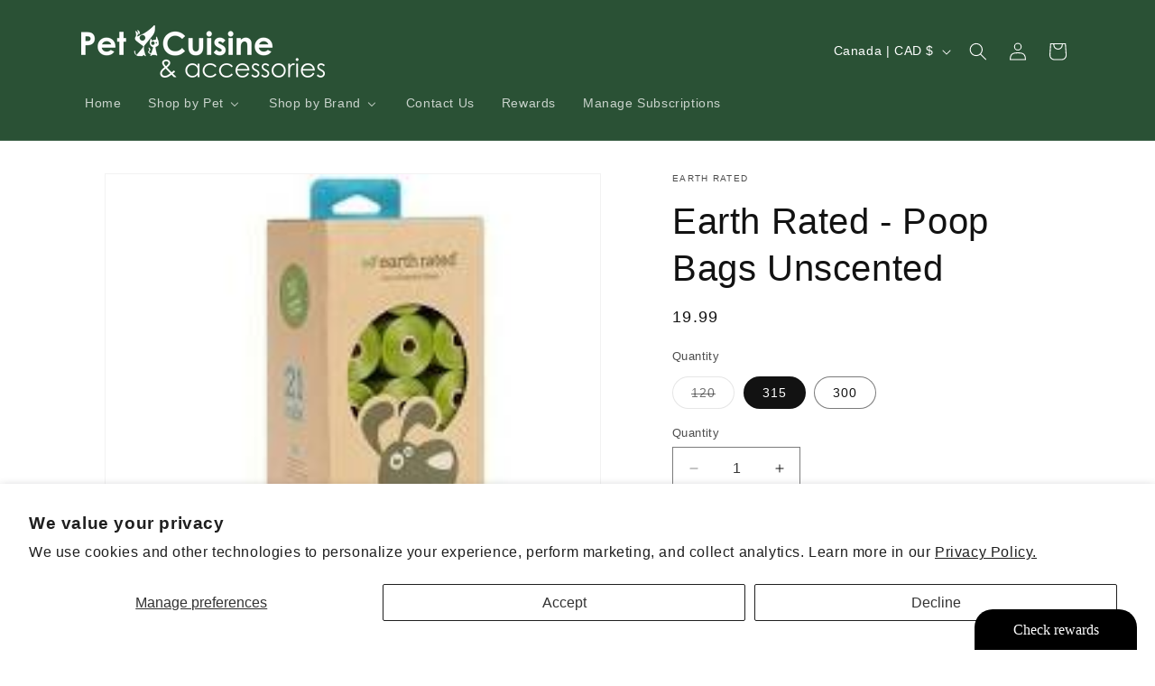

--- FILE ---
content_type: text/html; charset=utf-8
request_url: https://petcuisine.ca/variants/41046654124115/?section_id=pickup-availability
body_size: 400
content:
<div id="shopify-section-pickup-availability" class="shopify-section">
<pickup-availability-preview class="pickup-availability-preview">
    

    
      <span class="svg-wrapper"><svg xmlns="http://www.w3.org/2000/svg" fill="none" class="icon icon-tick" viewBox="0 0 20 20"><path fill="#108043" stroke="#fff" d="m16.136 6.979.003-.004a1.499 1.499 0 0 0-2.275-1.954l-5.945 6.777-1.858-1.859A1.499 1.499 0 1 0 3.94 12.06l2.999 3c.289.29.675.44 1.1.439h.019a1.5 1.5 0 0 0 1.08-.522z"/></svg>
</span>
    

    <div class="pickup-availability-info"><p class="caption-large">
          Pickup available at <span class="color-foreground">Pet Cuisine - Front Street</span>
        </p>
        <p class="caption">Usually ready in 24 hours</p>
        <button
          id="ShowPickupAvailabilityDrawer"
          class="pickup-availability-button link link--text underlined-link"
          aria-haspopup="dialog"
        >View store information
</button></div>
  </pickup-availability-preview>

  <pickup-availability-drawer
    class="gradient"
    tabindex="-1"
    role="dialog"
    aria-modal="true"
    aria-labelledby="PickupAvailabilityHeading"
  >
    <div class="pickup-availability-header">
      <h2 class="h3 pickup-availability-drawer-title" id="PickupAvailabilityHeading">
        Earth Rated - Poop Bags Unscented
      </h2>
      <button class="pickup-availability-drawer-button" type="button" aria-label="Close"><svg xmlns="http://www.w3.org/2000/svg" fill="none" class="icon icon-close" viewBox="0 0 18 17"><path fill="currentColor" d="M.865 15.978a.5.5 0 0 0 .707.707l7.433-7.431 7.579 7.282a.501.501 0 0 0 .846-.37.5.5 0 0 0-.153-.351L9.712 8.546l7.417-7.416a.5.5 0 1 0-.707-.708L8.991 7.853 1.413.573a.5.5 0 1 0-.693.72l7.563 7.268z"/></svg>
</button>
    </div><p class="pickup-availability-variant">Quantity:&nbsp;<span>315</span></p><ul class="pickup-availability-list list-unstyled" role="list" data-store-availability-drawer-content><li class="pickup-availability-list__item">
          <h3 class="h4">Pet Cuisine - Front Street</h3>
          <p class="pickup-availability-preview caption-large"><span class="svg-wrapper"><svg xmlns="http://www.w3.org/2000/svg" fill="none" class="icon icon-tick" viewBox="0 0 20 20"><path fill="#108043" stroke="#fff" d="m16.136 6.979.003-.004a1.499 1.499 0 0 0-2.275-1.954l-5.945 6.777-1.858-1.859A1.499 1.499 0 1 0 3.94 12.06l2.999 3c.289.29.675.44 1.1.439h.019a1.5 1.5 0 0 0 1.08-.522z"/></svg>
</span>
              Pickup available,
              usually ready in 24 hours
</p><address class="pickup-availability-address">
            <p>127 Front Street East<br>Toronto ON M5A 1E3<br>Canada</p>
<p>+14165079968</p></address>
        </li></ul>
  </pickup-availability-drawer></div>

--- FILE ---
content_type: text/css
request_url: https://cdn.shopify.com/extensions/21b415e1-e68d-43bb-90b9-45b62610bf15/subscriptions-77/assets/styles-embed.css
body_size: 252
content:
.shopify_subscriptions_app__title {
  display: inline-block;
  margin-bottom: 0.4rem;
}

.shopify_subscriptions_app_block_label {
  border: 0;
  margin: 0;
  padding: 1rem 1.4rem;
}

.shopify_subscriptions_app_block_label_children {
  padding-bottom: 0;
  padding-top: 0;
  padding-left: .5em;
}

.shopify_subscriptions_app_block_label ul {
  list-style: none;
  margin: 0;
  padding-left: .5em;
}

.shopify_subscriptions_app_policy {
  margin-top: 2rem;
  color: inherit;
}

.shopify_subscriptions_app_policy a {
  color: inherit;
}

.shopify_subscriptions_app_block--hidden {
  display: none;
}

.shopify_subscriptions_app_block_container
  .shopify_subscriptions_app_block_purchase_options {
  text-align: left;
}

.shopify_subscriptions_app_block_container
  .shopify_subscriptions_app_block_label_children {
  margin-top: 10px;
}

.shopify_subscriptions_app_block_container
  .shopify_subscriptions_app_block_label_children
  ul
  li
  label {
  margin-bottom: 10px;
}

.shopify_subscriptions_app_block_container
  .shopify_subscriptions_app_block_label
  label,
.shopify_subscriptions_app_block_container
  .shopify_subscriptions_app_block_label_children
  ul
  li:last-child
  label {
  margin-bottom: 0;
}

.shopify_subscriptions_app_block_container
  .shopify_subscriptions_app_block_label
  label
  input,
.shopify_subscriptions_app_block_container
  .shopify_subscriptions_app_block_label_children
  ul
  li
  label
  input {
  min-height: auto;
  margin: 0 3px;
}

.shopify_subscriptions_warning_banner {
  display: flex;
  align-items: flex-start;
  border-radius: 12px;
  padding: 12px;
  margin: 15px 0px;
  background: #ffffff;
  font-family: 'Inter', -apple-system, BlinkMacSystemFont, 'San Francisco',
    'Segoe UI', Roboto, 'Helvetica Neue', sans-serif;
  box-shadow: 0px 3px 1px -1px rgba(26, 26, 26, 0.07),
    0px 1px 0px 0px rgba(204, 204, 204, 0.5) inset,
    0px -1px 0px 0px rgba(0, 0, 0, 0.17) inset,
    -1px 0px 0px 0px rgba(0, 0, 0, 0.13) inset,
    1px 0px 0px 0px rgba(0, 0, 0, 0.13) inset;
}

.shopify_subscriptions_warning_banner_icon {
  border-radius: 8px;
  background: #ffb800;
  display: flex;
  padding: 4px;
  align-items: center;
}

.shopify_subscriptions_warning_banner_text {
  font: inherit;
  color: #303030;
  font-size: 13px;
  padding: 0px 10px;
  margin: 0;
}

.shopify_subscriptions_warning_banner_text {
  font: inherit;
  color: #303030;
  font-size: 13px;
  padding: 0px 10px;
  margin: 0;
}

.shopify_subscriptions_no_app_block_warning_banner {
  padding: 12px 30px 12px;
  text-align: left;
}

.shopify_subscriptions_no_app_block_warning_banner--hidden {
  display: none;
}

.shopify_subscriptions_no_app_block_warning_banner__content {
  padding: 0 10px;

  & p {
    font: inherit;
    color: #303030;
    font-size: 13px;
    margin: 0;
  }
}

.shopify_subscriptions_no_app_block_warning_banner__code-container {
  margin: 8px 0;
  background-color: #f7f7f7;
  border: 2px solid #e1e3e5;
  border-radius: 8px;
  display: flex;
  padding: 0 16px;
  display: flex;
  justify-content: space-between;
  align-items: center;
  gap: 10px;

  & span {
    color: #005bd3;
    cursor: pointer;
    font-size: 13px;

    &:hover {
      text-decoration: underline;
    }
  }

  & textarea {
    margin: 0;
    padding: 0;
    width: 325px;
    min-height: unset;
    outline: none;
    border: none;
    background: none;
    resize: none;
    font-size: 13px;
    color: #202023;
    overflow: hidden;
    white-space: nowrap;
    line-height: 18px;
    padding-top: 16px;
    font-family: 'Inter', -apple-system, BlinkMacSystemFont, 'San Francisco',
      'Segoe UI', Roboto, 'Helvetica Neue', sans-serif;
    font-style: normal;
  }
}

.shopify_subscriptions_no_app_block_warning_banner__button {
  font-size: 13px;
  padding: 6px 12px;
  color: #303030;
  border: none;
  border-radius: 0.5rem;
  background: #fff;
  font-family: 'Inter', -apple-system, BlinkMacSystemFont, 'San Francisco',
    'Segoe UI', Roboto, 'Helvetica Neue', sans-serif;
  box-shadow: 0rem -0.0625rem 0rem 0rem #b5b5b5 inset,
    0rem 0rem 0rem 0.0625rem rgba(0, 0, 0, 0.1) inset,
    0rem 0.03125rem 0rem 0.09375rem #fff inset;

  &:hover {
    background: #fafafa;
    box-shadow: 0rem -0.0625rem 0rem 0rem #b5b5b5 inset,
      0rem 0rem 0rem 0.0625rem rgba(0, 0, 0, 0.1) inset,
      0rem 0.03125rem 0rem 0.09375rem #fff inset;
  }

  &:active {
    fill: #4a4a4a;
    background: #f7f7f7;
    box-shadow: -0.0625rem 0rem 0.0625rem 0rem rgba(26, 26, 26, 0.122) inset,
      0.0625rem 0rem 0.0625rem 0rem rgba(26, 26, 26, 0.122) inset,
      0rem 0.125rem 0.0625rem 0rem rgba(26, 26, 26, 0.2) inset;
  }
}

@media only screen and (max-width: 500px) {
  .shopify_subscriptions_no_app_block_warning_banner {
    padding: 12px;
  }

  .shopify_subscriptions_no_app_block_warning_banner__code-container {
    & textarea {
      width: 100%;
      white-space: normal;
      word-break: break-all;
      height: auto;
      padding-bottom: 16px;
      line-height: normal;
    }
  }
}
